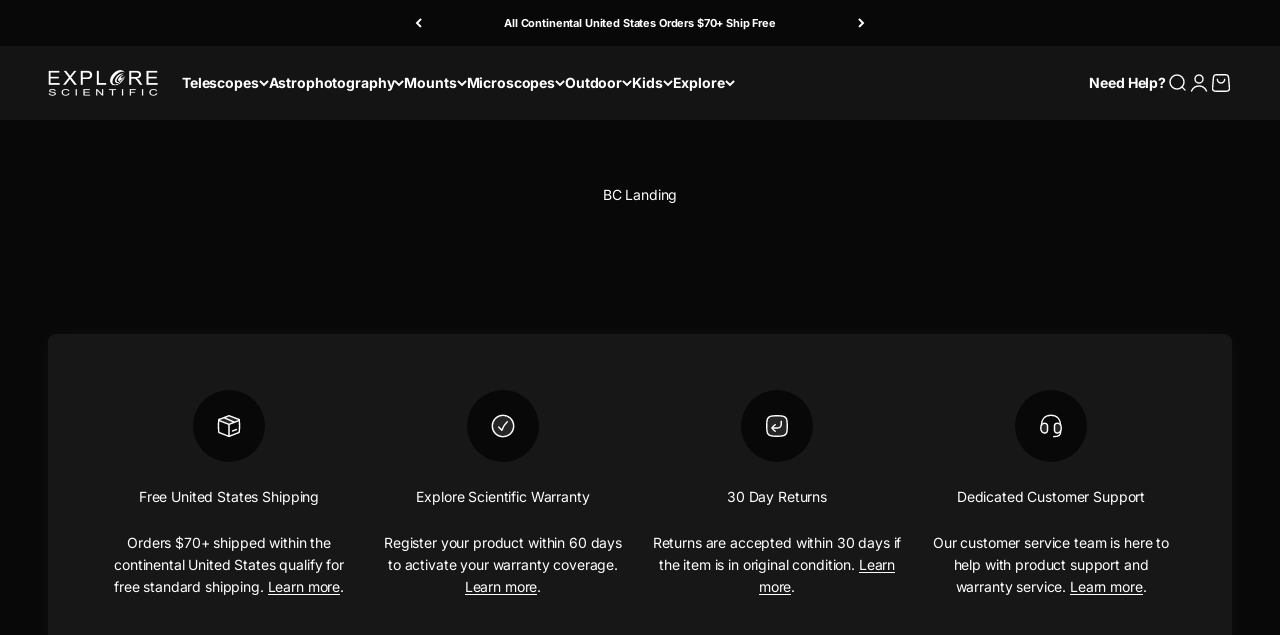

--- FILE ---
content_type: text/plain; charset=utf-8
request_url: https://d-ipv6.mmapiws.com/ant_squire
body_size: 158
content:
explorescientific.com;019be01e-f6a2-772a-aa86-70985745ac7c:893dbc694473df6f560caced505e6bc0729079d7